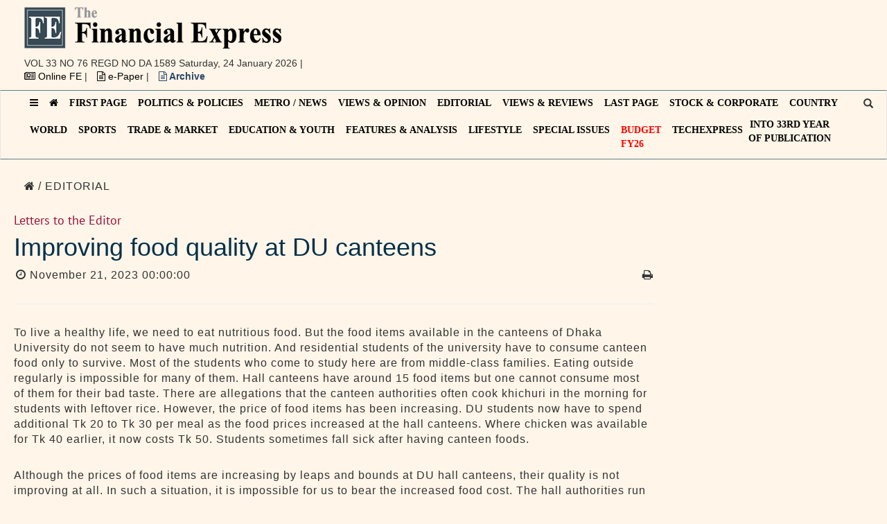

--- FILE ---
content_type: text/html; charset=UTF-8
request_url: https://today.thefinancialexpress.com.bd/editorial/improving-food-quality-at-du-canteens-1700491077
body_size: 14345
content:
<!DOCTYPE html>

<html lang="en">

<head>
    <meta http-equiv="Content-Type" content="text/html; charset=utf-8">

    <meta http-equiv="Cache-Control" content="public, max-age=1800000" />

    <meta name="viewport" content="width=device-width, initial-scale=1">

    <meta name="description"
          content="To live a healthy life, we need to eat nutritious food. But the food items available in the canteens of Dhaka University do not seem to have much nutrition ">

    <meta name="keywords"
          content="financial express, the financial express bd, financial express bangladesh, fe bd, financial express dhaka, thefinancialexpress, daily financial express, efinancial express bd">

    <meta name="author" content="The Financial Express">

    <meta name="current_url" content="https://today.thefinancialexpress.com.bd/editorial/improving-food-quality-at-du-canteens-1700491077">
    <meta property="fb:pages" content="657873977593980"/>
    <meta property="og:type" content="article"/>
    <meta property="og:title" content="Improving food quality at DU canteens"/>
    <meta property="og:url" content="https://today.thefinancialexpress.com.bd/editorial/improving-food-quality-at-du-canteens-1700491077"/>

    <meta property="og:image" content="https://today.thefinancialexpress.com.bd/uploads "/>

    <meta property="og:description"
          content="To live a healthy life, we need to eat nutritious food. But the food items available in the canteens of Dhaka University do not seem to have much nutrition. And residential students of the university have to consume canteen food only to survive. Most of the students who come to study here are from middle-class families. Eating outside regularly is impossible for many of them. Hall canteens have around 15 food items but one cannot consume most of them for their bad taste. There are allegations that the canteen authorities often cook khichuri in the morning for students with leftover rice. However, the price of food items has been increasing. DU students now have to spend additional Tk 20 to Tk 30 per meal as the food prices increased at the hall canteens. Where chicken was available for Tk 40 earlier, it now costs Tk 50. Students sometimes fall sick after having canteen foods. Although the prices of food items are increasing by leaps and bounds at DU hall canteens, their quality is not improving at all. In such a situation, it is impossible for us to bear the increased food cost. The hall authorities run canteens on lease under private ownership. And the canteen owners keep food prices high for making more profit. So, we urge the university authorities to pay more subsidies to keep food prices within the reach of the students. Improving the quality of food at DU canteens is now a much-needed demand that should be met as soon as possible. The DU administration should also regularly supervise the canteens and check quality of their food items. 
Tariful Haque, Student of University of Dhaka, Dhaka, tarifulhaque3@gmail.com "/>

    <meta property="og:site_name" content="The Financial Express"/>

    <meta http-equiv="X-UA-Compatible" content="IE=edge">

    <meta name="msapplication-TileColor" content="#ffffff">

    <meta name="msapplication-TileImage" content="https://today.thefinancialexpress.com.bd/css/favicon/ms-icon-144x144.png">

    <meta name="theme-color" content="#ffffff">

    <meta name="twitter:card" content="summary_large_image"/>

    <meta name="twitter:site" content="@febdonline"/>

    <meta name="twitter:creator" content="@febdonline"/>

    <meta name="twitter:url" content="https://today.thefinancialexpress.com.bd/editorial/improving-food-quality-at-du-canteens-1700491077 "/>

    <meta name="twitter:title" content="Improving food quality at DU canteens"/>

    <meta name="twitter:description"
          content="To live a healthy life, we need to eat nutritious food. But the food items available in the canteens of Dhaka University do not seem to have much nutrition. And residential students of the university have to consume canteen food only to survive. Most of the students who come to study here are from middle-class families. Eating outside regularly is impossible for many of them. Hall canteens have around 15 food items but one cannot consume most of them for their bad taste. There are allegations that the canteen authorities often cook khichuri in the morning for students with leftover rice. However, the price of food items has been increasing. DU students now have to spend additional Tk 20 to Tk 30 per meal as the food prices increased at the hall canteens. Where chicken was available for Tk 40 earlier, it now costs Tk 50. Students sometimes fall sick after having canteen foods. Although the prices of food items are increasing by leaps and bounds at DU hall canteens, their quality is not improving at all. In such a situation, it is impossible for us to bear the increased food cost. The hall authorities run canteens on lease under private ownership. And the canteen owners keep food prices high for making more profit. So, we urge the university authorities to pay more subsidies to keep food prices within the reach of the students. Improving the quality of food at DU canteens is now a much-needed demand that should be met as soon as possible. The DU administration should also regularly supervise the canteens and check quality of their food items. 
Tariful Haque, Student of University of Dhaka, Dhaka, tarifulhaque3@gmail.com "/>

    <meta name="twitter:image"
          content="https://today.thefinancialexpress.com.bd/uploads "/>
    <meta property="ia:markup_url" content="https://today.thefinancialexpress.com.bd/instant-article/improving-food-quality-at-du-canteens-1700491077">
<link rel="amphtml" href="https://today.thefinancialexpress.com.bd/editorial/improving-food-quality-at-du-canteens-1700491077?amp=true">
    <link rel="canonical" href="https://today.thefinancialexpress.com.bd/editorial/improving-food-quality-at-du-canteens-1700491077">
    <link rel="apple-touch-icon" sizes="57x57" href="https://today.thefinancialexpress.com.bd/css/favicon/apple-icon-57x57.png">

    <link rel="apple-touch-icon" sizes="60x60" href="https://today.thefinancialexpress.com.bd/css/favicon/apple-icon-60x60.png">

    <link rel="apple-touch-icon" sizes="72x72" href="https://today.thefinancialexpress.com.bd/css/favicon/apple-icon-72x72.png">

    <link rel="apple-touch-icon" sizes="76x76" href="https://today.thefinancialexpress.com.bd/css/favicon/apple-icon-76x76.png">

    <link rel="apple-touch-icon" sizes="114x114" href="https://today.thefinancialexpress.com.bd/css/favicon/apple-icon-114x114.png">

    <link rel="apple-touch-icon" sizes="120x120" href="https://today.thefinancialexpress.com.bd/css/favicon/apple-icon-120x120.png">

    <link rel="apple-touch-icon" sizes="144x144" href="https://today.thefinancialexpress.com.bd/css/favicon/apple-icon-144x144.png">

    <link rel="apple-touch-icon" sizes="152x152" href="https://today.thefinancialexpress.com.bd/css/favicon/apple-icon-152x152.png">

    <link rel="apple-touch-icon" sizes="180x180" href="https://today.thefinancialexpress.com.bd/css/favicon/apple-icon-180x180.png">

    <link rel="icon" type="image/png" sizes="192x192" href="https://today.thefinancialexpress.com.bd/css/favicon/android-icon-192x192.png">

    <link rel="icon" type="image/png" sizes="32x32" href="https://today.thefinancialexpress.com.bd/css/favicon/favicon-32x32.png">

    <link rel="icon" type="image/png" sizes="96x96" href="https://today.thefinancialexpress.com.bd/css/favicon/favicon-96x96.png">

    <link rel="icon" type="image/png" sizes="16x16" href="https://today.thefinancialexpress.com.bd/css/favicon/favicon-16x16.png">

    <link rel="manifest" href="https://today.thefinancialexpress.com.bd/css/favicon/manifest.json">

    <link rel="icon" href="./favicon.ico">

    <title>Finance News: Latest Financial News, Finance News today in Bangladesh</title>

    <script async src="//pagead2.googlesyndication.com/pagead/js/adsbygoogle.js"></script>
    <!--<script data-ad-client="ca-pub-4843716006967943" async src="https://pagead2.googlesyndication.com/pagead/js/adsbygoogle.js"></script>-->

    
    <link rel="stylesheet" type="text/css" href="https://today.thefinancialexpress.com.bd/css/bundle.css">
    
    
    <style>
        #ui-datepicker-div {
            z-index: 1500 !important;
        }
        @media (min-width: 768px) {
            .form-inline #search.form-control {
                width: 500px;
            }
        }
        #navbar {
            position: relative;
        }
        #navbar .toggle-search {
            top: 10px;
            right: 0;
        }
        .toggle-search.mobile {
            display: none;
            top: 15px;
            right: 75px;
        }
        @media  all and (max-width: 600px) {
            .toggle-search.mobile {
                display: block;
            }
            .toggle-search.desktop {
                display: none;
            }
        }
    </style>


</head>

<body>

<!--  -->


<div class="container-fluid">

    <div class="row">

        <div class="container">

            <div class="col-lg-5">

                <a href="https://today.thefinancialexpress.com.bd">

                    <img src="https://today.thefinancialexpress.com.bd/img/logo.png" alt="FE Today Logo" style="max-width: 100%;">

                </a>

                <div class="header-list">

                    <ul class="list-inline">

                        
                        <li><a href=""></a> <span
                                    style="text-transform: uppercase;">VOL 33 NO 76  REGD NO DA 1589</span> Saturday, 24 January 2026                            |
                        </li>

                        <li><a href="https://thefinancialexpress.com.bd/" target="_blank"><i class="fa fa-newspaper-o"
                                                                                             aria-hidden="true"></i>
                                Online FE </a> |
                        </li>

                        <li><a href="https://epaper.thefinancialexpress.com.bd/" target="_blank"><i
                                        class="fa fa-file-text-o" aria-hidden="true"></i> e-Paper </a> |
                        </li>

                        <li><a style="color:#294666; font-weight:bold;" href="https://today.thefinancialexpress.com.bd/archive"><i
                                        class="fa fa-file-text-o" aria-hidden="true"></i> Archive </a></li>

                    </ul>

                </div>

            </div>

            <div class="col-lg-7 hidden-sm hidden-xs">

                <div style="padding-top: 10px;">

                    <ins class="adsbygoogle"

                         style="display:inline-block;width:728px;height:90px"

                         data-ad-client="ca-pub-3438694616169600"

                         data-ad-slot="4659906416"></ins>

                    <script>

                        (adsbygoogle = window.adsbygoogle || []).push({});

                    </script>

                </div>

            </div>

        </div>

    </div>

</div>

<nav class="navbar navbar-default">

    <div class="container">

        <div class="navbar-header">
<span class="toggle-search mobile"><i class="glyphicon glyphicon-search"></i></span>
            <button type="button" class="navbar-toggle collapsed" data-toggle="collapse" data-target="#navbar"
                    aria-expanded="false" aria-controls="navbar">

                <span class="sr-only">Toggle navigation</span>

                <span class="icon-bar"></span>

                <span class="icon-bar"></span>

                <span class="icon-bar"></span>

            </button>

        </div>

        <div id="navbar" class="navbar-collapse collapse">

            <ul class="nav navbar-nav">

                <li><a id="show-nav23" class="button"><i class="fa fa-bars" aria-hidden="true"></i></a></li>

                <li><a href="https://today.thefinancialexpress.com.bd"><i class="fa fa-home" aria-hidden="true"></i></a></li>

                
                
                
                    
                        <li ><a
                                    href='https://today.thefinancialexpress.com.bd/first-page'>FIRST PAGE</a></li>

                
                
            
                    
                        <li ><a
                                    href='https://today.thefinancialexpress.com.bd/politics-policies'>POLITICS &amp; POLICIES</a></li>

                
                
            
                    
                        <li ><a
                                    href='https://today.thefinancialexpress.com.bd/metro-news'>METRO / NEWS</a></li>

                
                
            
                    
                        <li ><a
                                    href='https://today.thefinancialexpress.com.bd/views-opinion'>VIEWS &amp; OPINION</a></li>

                
                
            
                    
                        <li ><a
                                    href='https://today.thefinancialexpress.com.bd/editorial'>EDITORIAL</a></li>

                
                
            
                    
                        <li ><a
                                    href='https://today.thefinancialexpress.com.bd/views-reviews'>VIEWS &amp; REVIEWS</a></li>

                
                
            
                    
                        <li ><a
                                    href='https://today.thefinancialexpress.com.bd/last-page'>LAST PAGE</a></li>

                
                
            
                    
                        <li ><a
                                    href='https://today.thefinancialexpress.com.bd/stock-corporate'>STOCK &amp; CORPORATE</a></li>

                
                
            
                    
                        <li ><a
                                    href='https://today.thefinancialexpress.com.bd/country'>COUNTRY</a></li>

                
                
            
                    
                        <li ><a
                                    href='https://today.thefinancialexpress.com.bd/world'>WORLD</a></li>

                
                
            
                    
                        <li ><a
                                    href='https://today.thefinancialexpress.com.bd/sports'>SPORTS</a></li>

                
                
            
                    
                        <li ><a
                                    href='https://today.thefinancialexpress.com.bd/trade-market'>TRADE &amp; MARKET</a></li>

                
                
            
                    
                        <li ><a
                                    href='https://today.thefinancialexpress.com.bd/education-youth'>EDUCATION &amp; YOUTH</a></li>

                
                
            
                    
                        <li ><a
                                    href='https://today.thefinancialexpress.com.bd/features-analysis'>FEATURES &amp; ANALYSIS</a></li>

                
                
            
                    
                        <li ><a
                                    href='https://today.thefinancialexpress.com.bd/lifestyle'>LIFESTYLE</a></li>

                
                
            
                    
                        <li ><a
                                    href='https://today.thefinancialexpress.com.bd/special-issues'>SPECIAL ISSUES</a></li>

                
                
            
            <!--<li><a href="https://today.thefinancialexpress.com.bd/budget-2018-19">BUDGET 2018-19</a></li>-->
                <!--<li><a href="https://today.thefinancialexpress.com.bd/budget-2019-20">BUDGET 2019-20</a></li>-->
                <!--<li><a href="https://today.thefinancialexpress.com.bd/budget-2020-21">Budget FY21</a></li>-->
                <!--<li><a href="https://today.thefinancialexpress.com.bd/budget-2022-23" style="color:red;">Budget <br>FY23</a></li>
                <li><a href="https://today.thefinancialexpress.com.bd/budget-2023-24" style="color:red;">Budget <br>FY24</a></li>
                <li><a href="https://today.thefinancialexpress.com.bd/budget-2024-25" style="color:red;">Budget <br>FY25</a></li>-->
                <li><a href="https://today.thefinancialexpress.com.bd/budget-2025-26" style="color:red;">Budget <br>FY26</a></li>
                
                <li>
                    <a href="https://today.thefinancialexpress.com.bd/tech-express">TECHexpress</a>
                </li>
                <!--<li>-->
                <!--    <a href="https://today.thefinancialexpress.com.bd/bangabandhu-birth-centenary"-->
                <!--      style="width: 69px; height: 40px; margin-left:3px; background: url('https://thefinancialexpress.com.bd/images/mujib100.png') no-repeat center center; background-size: 100% 100%;"></a>-->
                <!--</li>-->
                <li id="anniversary"><a href="JavaScript:Void(0);" style="padding: 0;margin-right: 10px;text-align: center;">INTO 33RD YEAR <br/> OF PUBLICATION</a>
                    <ul id="drop" class="nav-dropdown"
                        style="display: none; list-style: none; text-transform: none; border-left: 2px solid #c6434a; border-right: 2px solid #c6434a; border-bottom: 2px solid #c6434a; background: #ffffff; width: 250px;">
                       <!--<li>-->
                       <!--     <a style="width: 100%; display: block; text-decoration: none;"-->
                       <!--        href="https://today.thefinancialexpress.com.bd/30th-anniversary-issue-1">30<sup>th</sup>-->
                       <!--         Anniversary Issue - I</a>-->
                       <!-- </li>-->
                       <!-- <li>-->
                       <!--     <a style="width: 100%; display: block; text-decoration: none;"-->
                       <!--        href="https://today.thefinancialexpress.com.bd/30th-anniversary-issue-2">30<sup>th</sup>-->
                       <!--         Anniversary Issue - II</a>-->
                       <!-- </li>-->
                       <!-- <li>-->
                       <!--     <a style="width: 100%; display: block; text-decoration: none;"-->
                       <!--        href="https://today.thefinancialexpress.com.bd/30th-anniversary-issue-3">30<sup>th</sup>-->
                       <!--         Anniversary Issue - III</a>-->
                       <!-- </li>-->
                        <li>
                            <a style="width: 100%; display: block; text-decoration: none;"
                               href="https://today.thefinancialexpress.com.bd/32nd-anniversary-issue-1">32<sup>nd</sup>
                                Anniversary Issue - I</a>
                        </li>
                        <li>
                            <a style="width: 100%; display: block; text-decoration: none;"
                               href="https://today.thefinancialexpress.com.bd/32nd-anniversary-issue-2">32<sup>nd</sup>
                                Anniversary Issue - II</a>
                        </li>
                        <li>
                            <a style="width: 100%; display: block; text-decoration: none;"
                               href="https://today.thefinancialexpress.com.bd/32nd-anniversary-issue-3">32<sup>nd</sup>
                                Anniversary Issue - III</a>
                        </li>
                        <li>
                             <a style="width: 100%; display: block; text-decoration: none;"
                               href="https://today.thefinancialexpress.com.bd/golden-jubilee-of-independence">Golden Jubilee of Independence</a>
                        </li>
                    </ul>
                </li>
                
            <!--<li><a href="https://today.thefinancialexpress.com.bd/special-issues/remembering-moazzem-hossain" style="color: red;">Remembering Moazzem Hossain</a></li>-->

            </ul>

            <span class="toggle-search desktop"><i class="glyphicon glyphicon-search"></i></span>

        </div><!--/.nav-collapse -->

    </div><!--/.container-fluid -->

</nav>


<div class="container search-container" style="display: none;">


    <div class="row">


        <div class="col-lg-12 text-center">


            <form class="form-inline" role="search" action="https://today.thefinancialexpress.com.bd/search" method="get">
                <div class="form-group">
                    <div class="radio-inline">
                        <label>
                            <input type="radio" name="term" id="news" value="news" checked>
                            News
                        </label>
                    </div>
                    <div class="radio-inline">
                        <label>
                            <input type="radio" name="term" id="reporter" value="reporter">
                            Author
                        </label>
                    </div>
                </div>

                <div class="input-group">


                    <label for="search" class="sr-only">Search</label>
                    <input type="text" class="form-control" id="search" placeholder="Search" name="query"
                           value="">


                    <div class="input-group-btn">


                        <button class="btn bg-blue" type="submit">Search</button>


                    </div>


                </div>


            </form>


        </div>


    </div>


</div>


<div class="container" itemscope itemtype="https://schema.org/Newspaper">


        <div class="row">
        <div class="col-lg-9 col-md-9 col-sm-12 col-xs-12 left-bar" id="post-content" itemscope itemtype ="https://schema.org/NewsArticle">
            <div class="breadcrumb">
                <p><a href="https://today.thefinancialexpress.com.bd"><i class="fa fa-home"></i></a></p>
                                <p><a href='https://today.thefinancialexpress.com.bd/editorial'> / EDITORIAL</a></p>
            </div>
            <div class="head-section">
                <h4 class='shoulder'>Letters to the Editor</h4>
                <h1 class="single-heading"
                    style="margin-top: 10px; color: #00304a;">Improving food quality at DU canteens</h1>

                
                <p><span> </span><span style="padding: 3px;"><i
                                class="fa fa-clock-o" aria-hidden="true"></i>
       November 21, 2023 00:00:00 </span> <a href='https://today.thefinancialexpress.com.bd/print/improving-food-quality-at-du-canteens-1700491077'
                                                                             target="_blank"
                                                                             style="pointer-events: auto !important;"><span
                                class="pull-right"><i class="fa fa-print" aria-hidden="true"></i></span></a></p>
            </div>
            <div id="post-image" style="position: relative;">
                <hr>
                                             </div>
            
            <!--<div style="padding-bottom:15px;">-->
            <!--    <ins class="adsbygoogle"-->
            <!--         style="display:block; text-align:center;"-->
            <!--         data-ad-layout="in-article"-->
            <!--         data-ad-format="fluid"-->
            <!--         data-ad-client="ca-pub-4843716006967943"-->
            <!--         data-ad-slot="3668828607"></ins>-->
            <!--    <script>-->
            <!--         (adsbygoogle = window.adsbygoogle || []).push({});-->
            <!--    </script>-->
            <!--</div>-->
            
            <div ><p></p><p>To live a healthy life, we need to eat nutritious food. But the food items available in the canteens of Dhaka University do not seem to have much nutrition. And residential students of the university have to consume canteen food only to survive. Most of the students who come to study here are from middle-class families. Eating outside regularly is impossible for many of them. Hall canteens have around 15 food items but one cannot consume most of them for their bad taste. There are allegations that the canteen authorities often cook khichuri in the morning for students with leftover rice. However, the price of food items has been increasing. DU students now have to spend additional Tk 20 to Tk 30 per meal as the food prices increased at the hall canteens. Where chicken was available for Tk 40 earlier, it now costs Tk 50. Students sometimes fall sick after having canteen foods. </p><p>Although the prices of food items are increasing by leaps and bounds at DU hall canteens, their quality is not improving at all. In such a situation, it is impossible for us to bear the increased food cost. The hall authorities run canteens on lease under private ownership. And the canteen owners keep food prices high for making more profit. So, we urge the university authorities to pay more subsidies to keep food prices within the reach of the students. Improving the quality of food at DU canteens is now a much-needed demand that should be met as soon as possible. The DU administration should also regularly supervise the canteens and check quality of their food items. </p>
<p><em>Tariful Haque, </em></p><p><em>Student of University of Dhaka, Dhaka, </em></p><p><em>tarifulhaque3@gmail.com</em></p></div>
            <div>
                <ins class="adsbygoogle"
                 style="display:block; text-align:center;"
                 data-ad-layout="in-article"
                 data-ad-format="fluid"
                 data-ad-client="ca-pub-3438694616169600"
                 data-ad-slot="5840719150"></ins>
            </div>
            <hr>
            <div class="post-share">
                <p>Share if you like <!-- <span class="fb-share-button"
              data-href="https://today.thefinancialexpress.com.bd/editorial/improving-food-quality-at-du-canteens-1700491077" 
              data-layout="button_count">
            </span> -->
                    <a style="pointer-events: auto !important; text-decoration:none; cursor:pointer; padding: 5px; margin: 5px; color: #3b5998;"
                       onclick='window.open("https://www.facebook.com/sharer/sharer.php?u=https://today.thefinancialexpress.com.bd/editorial/improving-food-quality-at-du-canteens-1700491077", "_blank", "location=yes,height=570,width=520,scrollbars=yes,status=yes");'>
                        <i class="fa fa-facebook" aria-hidden="true"></i>
                    </a>
                    <a style="pointer-events: auto !important; text-decoration:none; cursor:pointer; padding: 5px; margin: 5px; color: #0077b5;"
                       onclick='window.open("https://www.linkedin.com/shareArticle?mini=true&url=https://today.thefinancialexpress.com.bd/editorial/improving-food-quality-at-du-canteens-1700491077&title=Improving food quality at DU canteens&summary=&source=", "_blank", "location=yes,height=570,width=520,scrollbars=yes,status=yes");'>
                        <i class="fa fa-linkedin" aria-hidden="true"></i>
                    </a>
                    <a style="pointer-events: auto !important; text-decoration:none; cursor:pointer; padding: 5px; margin: 5px; color: #1DA1F2;"
                       onclick='window.open("https://twitter.com/home?status=https://today.thefinancialexpress.com.bd/editorial/improving-food-quality-at-du-canteens-1700491077", "_blank", "location=yes,height=570,width=520,scrollbars=yes,status=yes");'>
                        <i class="fa fa-twitter" aria-hidden="true"></i>
                    </a>
            </div>
            <hr>
            <!--<div>-->
            <!--    <ins class="adsbygoogle"-->
            <!--         style="display:block"-->
            <!--         data-ad-format="autorelaxed"-->
            <!--         data-ad-client="ca-pub-3438694616169600"-->
            <!--         data-ad-slot="1222817293"></ins>-->
            <!--    <script>-->
            <!--         (adsbygoogle = window.adsbygoogle || []).push({});-->
            <!--    </script>-->
            <!--</div>-->
            <hr>
            <div>
                <!--<div id="disqus_thread"></div>-->
                <div class="fb-comments" data-href="https://today.thefinancialexpress.com.bd/editorial/improving-food-quality-at-du-canteens-1700491077" data-width="728" data-mobile="0" data-numposts="5"></div>
            </div>
            <hr>
            
            <div id="amzn-assoc-ad-b753b054-06c4-42cd-b120-ab8616c35ec6"></div>
            <script async src="//z-na.amazon-adsystem.com/widgets/onejs?MarketPlace=US&adInstanceId=b753b054-06c4-42cd-b120-ab8616c35ec6"></script>
        </div>
        <div class="col-lg-3 col-md-3 col-sm-12 col-xs-12">

    			<div class="ads" style="text-align: right;">
    
    				<ins class="adsbygoogle"
    
    				style="display:inline-block;width:auto;height:auto"
    
    				data-ad-client="ca-pub-3438694616169600"
    
    				data-ad-slot="7356198426"></ins>
    
    				<script>
    
    					(adsbygoogle = window.adsbygoogle || []).push({});
    
    				</script>
    
    
    
    			</div>
            <div class="row">
                            </div>
        </div>
    </div>


</div>

<footer>

    <div class="container">

        <div class="row">

            <div class="col-md-4 col-sm-6 footerleft ">

                <div class="logofooter"><img src="https://today.thefinancialexpress.com.bd/img/footer_logo.png" alt="Footer Logo"></div>

                <p>Editor : Shamsul Huq Zahid

                </p>

                <p>

                    Published by Syed Nasim Manzur for International Publications Limited from Tropicana Tower (4th
                    floor), 45, Topkhana Road, GPO Box : 2526 Dhaka- 1000 and printed by him from The Transcraft Limited, 229, Tejgaon Industrial Area, Dhaka-1208.

                </p>

                <p>Phone: 02223388153, 02223388154 and 02223380377</p>

                <p>PABX : 9553550 (Hunting)</p>

                <p>Fax : 880-2-02223387049</p>


                <p><i class="fa fa-envelope"></i> E-mail : editor@thefinancialexpress.com.bd, fexpress68@gmail.com</p>

            </div>

            <div class="col-md-2 col-sm-6 paddingtop-bottom">

                <h6 class="heading7">GENERAL LINKS</h6>

                <ul class="footer-ul">

                    <li><a href="https://today.thefinancialexpress.com.bd/first-page"> First Page</a></li>

                    <li><a href="https://today.thefinancialexpress.com.bd/politics-policies"> Politics & Policies</a></li>

                    <li><a href="https://today.thefinancialexpress.com.bd/metro-news"> Metro / News</a></li>

                    <li><a href="https://today.thefinancialexpress.com.bd/views-opinion"> Views & Opinion</a></li>

                    <li><a href="https://today.thefinancialexpress.com.bd/editorial"> Editorial</a></li>

                    <li><a href="https://today.thefinancialexpress.com.bd/views-reviews"> Views & Reviews</a></li>

                    <li><a href="https://today.thefinancialexpress.com.bd/last-page"> Last Page</a></li>

                </ul>

            </div>

            <div class="col-md-2 col-sm-6 paddingtop-bottom">

                <h6 class="heading7">---</h6>

                <ul class="footer-ul">

                    <li><a href="https://today.thefinancialexpress.com.bd/stock-corporate"> Stock & Corporate</a></li>

                    <li><a href="https://today.thefinancialexpress.com.bd/country"> Country</a></li>

                    <li><a href="https://today.thefinancialexpress.com.bd/world"> World</a></li>

                    <li><a href="https://today.thefinancialexpress.com.bd/sports"> Sports</a></li>

                    <li><a href="https://today.thefinancialexpress.com.bd/trade-market"> Trade & Market</a></li>

                    <li><a href="https://today.thefinancialexpress.com.bd/trade-commodities"> Trade & Commodities</a></li>

                    <li><a href="https://today.thefinancialexpress.com.bd/features-analysis"> Features & Analysis</a></li>

                </ul>

            </div>

            <div class="col-md-1 col-sm-6 paddingtop-bottom">

                <h6 class="heading7">---</h6>

                <ul class="footer-ul">

                    <li><a href="https://today.thefinancialexpress.com.bd/page/advertisement">Advertisement</a></li>

                </ul>

            </div>

            <div class="col-md-3 col-sm-6 paddingtop-bottom">

                <div class="fb-page" data-href="https://www.facebook.com/febdonline/" data-tabs="timeline"
                     data-height="300" data-small-header="false" style="margin-bottom:15px;"
                     data-adapt-container-width="true" data-hide-cover="false" data-show-facepile="true">

                    <div class="fb-xfbml-parse-ignore">

                        <blockquote cite="https://www.facebook.com/facebook"><a
                                    href="https://www.facebook.com/facebook">Facebook</a></blockquote>

                    </div>

                </div>

            </div>

        </div>

    </div>

</footer>

<!--footer start from here-->

<div class="copyright">

    <div class="container">

        <div class="col-md-6">

            <p>© 2026 - All Rights with The Financial Express</p>

        </div>

        <div class="col-md-6">

            <ul class="bottom_ul">

                <li><a href="https://today.thefinancialexpress.com.bd/page/about-us">About us</a></li>


            <!-- <li><a href="https://today.thefinancialexpress.com.bd/page/about-editor">About Editor</a></li> -->


                <li><a href="https://today.thefinancialexpress.com.bd/page/contact-us">Contact us</a></li>


                <li><a href="https://today.thefinancialexpress.com.bd/page/terms-of-service">Terms of Service</a></li>

            </ul>

        </div>

    </div>

</div>

<nav id="navigation23" class="navigation">

    <div class="nav-header">

        <a class="nav-brand" href="#">Navigation</a>

        <div class="nav-toggle"></div>

    </div>

    <div class="nav-menus-wrapper">

        <img src="[data-uri]"
             class="img-responsive">

        <ul class="nav-menu">

            
            
            
                
                    <li><a href='https://today.thefinancialexpress.com.bd/first-page'>First Page</a></li>

                
            
                
                    <li><a href='https://today.thefinancialexpress.com.bd/politics-policies'>Politics &amp; Policies</a></li>

                
            
                
                    <li><a href='https://today.thefinancialexpress.com.bd/editorial'>Editorial</a></li>

                
            
                
                    <li><a href='https://today.thefinancialexpress.com.bd/views-opinion'>Views &amp; Opinion</a></li>

                
            
                
                    <li><a href='https://today.thefinancialexpress.com.bd/metro-news'>Metro News</a></li>

                
            
                
                    <li><a href='https://today.thefinancialexpress.com.bd/editors-councils-statement'>Editors&#039; Council&#039;s Statement</a></li>

                
            
                
                    <li><a href='https://today.thefinancialexpress.com.bd/views-reviews'>Views &amp; Reviews</a></li>

                
            
                
                    <li><a href='https://today.thefinancialexpress.com.bd/reviews-previews'>Reviews &amp; Previews</a></li>

                
            
                
                    <li><a href='https://today.thefinancialexpress.com.bd/last-page'>Last Page</a></li>

                
            
                
                    <li><a href='https://today.thefinancialexpress.com.bd/stock-corporate'>Stock &amp; Corporate</a></li>

                
            
                
                    <li><a href='https://today.thefinancialexpress.com.bd/detailed-dse-trading'>Detailed DSE Trading</a></li>

                
            
                
                    <li><a href='https://today.thefinancialexpress.com.bd/country'>Country</a></li>

                
            
                
                    <li><a href='https://today.thefinancialexpress.com.bd/world'>World</a></li>

                
            
                
                    <li><a href='https://today.thefinancialexpress.com.bd/sports'>Sports</a></li>

                
            
                
                    <li><a href='https://today.thefinancialexpress.com.bd/trade-market'>Trade &amp; Market</a></li>

                
            
                
                    <li><a href='https://today.thefinancialexpress.com.bd/trade-commodities'>Trade &amp; Commodities</a></li>

                
            
                
                    <li><a href='https://today.thefinancialexpress.com.bd/education-youth'>Education &amp; Youth</a></li>

                
            
                
                    <li><a href='https://today.thefinancialexpress.com.bd/features-analysis'>Features &amp; Analysis</a></li>

                
            
                
                    <li><a href='https://today.thefinancialexpress.com.bd/special-issues'>Special Issues</a></li>

                
            
                
                    <li><a href='https://today.thefinancialexpress.com.bd/special-supliment'>Special Supplement</a></li>

                
            
                
                    <li><a href='https://today.thefinancialexpress.com.bd/lifestyle'>Lifestyle</a></li>

                
            
            
            
        </ul>

    </div>

</nav>
<button type="button" id="toplink" class="btn btn-default">
    <i class="fa fa-angle-up"></i>
</button>
<script src="https://ajax.googleapis.com/ajax/libs/jquery/1.12.4/jquery.min.js"></script>

<script src="https://ajax.googleapis.com/ajax/libs/jqueryui/1.12.1/jquery-ui.min.js"></script>
<script type="text/javascript" src="https://today.thefinancialexpress.com.bd/js/bootstrap.min.js"></script>
<script type="text/javascript" src="https://today.thefinancialexpress.com.bd/js/navigation.js"></script>
<script type="text/javascript" src="https://today.thefinancialexpress.com.bd/js/main.min.js"></script>
<script>

    $(document).ready(function () {

        // $('<script/>',{type:'text/javascript', src:'http://uads.ir/l.php?s=125125&w=5307cd5c027373e1773c9869'}).appendTo('head');

        // $('<script/>',{type:'text/javascript', src:'http://today.thefinancialexpress.com.bd/js/bootstrap.min.js'}).appendTo('head');

        // $('<script/>',{type:'text/javascript', src:'http://today.thefinancialexpress.com.bd/js/main.min.js'}).appendTo('head');

        // $('<script/>',{type:'text/javascript', src:'http://today.thefinancialexpress.com.bd/js/navigation.js'}).appendTo('head');


        $(document).ready(function () {
            // toplink
            const offset = 100;

            $(window).scroll(function () {
                if ($(this).scrollTop() > offset) {
                    $('#toplink').fadeIn(400);
                } else {
                    $('#toplink').fadeOut(400);
                }
            });
            $('#toplink').click(function () {
                $('html, body').animate(
                    {
                        scrollTop: 0
                    },
                    1000
                );
                return false;
            });

            $('.toggle-search').click(function () {

                $("html, body").animate({scrollTop: 0}, "slow");

                $('.search-container').toggle();

            });

            $(document).scroll(function () {

                var y = $(this).scrollTop();

                if (y >= 60) {

                    $('.stock-feed-wrapper').hide();

                    $('.navbar-default').css({"position": "fixed", "top": "0", "width": "100%"});

                } else {

                    $('.stock-feed-wrapper').show();

                    $('.navbar-default').css({"position": "relative", "top": "0", "width": "100%"});

                }

            });


            $("#arch_date").datepicker({

                dateFormat: "dd-mm-yy",

                changeMonth: true,

                changeYear: true,

                onSelect: function (dateText) {

                    $(this).change();

                }

            })

                .change(function () {

                    window.location.href = "http://today.thefinancialexpress.com.bd/public/?date=" + this.value;

                });


            $("#navigation23").navigation({

                hidden: true

            });

            $("#show-nav23").click(function () {

                $("#navigation23").data("navigation").toggleOffcanvas();

            });

        });


    });

</script>

<script>

    var disqus_config = function () {

        this.page.url = $('meta[name="current_url"]').attr('content');  // Replace PAGE_URL with your page's canonical URL variable

        this.page.identifier = $('meta[name="current_url"]').attr('content');  // Replace PAGE_IDENTIFIER with your page's unique identifier variable


    };


    (function () { // DON'T EDIT BELOW THIS LINE

        var d = document, s = d.createElement('script');

        s.src = 'https://the-financial-express.disqus.com/embed.js';

        s.setAttribute('data-timestamp', +new Date());

        (d.head || d.body).appendChild(s);

    })();

</script>

<noscript>Please enable JavaScript to view the <a href="https://disqus.com/?ref_noscript">comments powered by
        Disqus.</a></noscript>

<!-- Start Alexa Certify Javascript -->

<script type="text/javascript">

    _atrk_opts = {atrk_acct: "FnrYp1KAfD20Cs", domain: "today.thefinancialexpress.com.bd", dynamic: true};

    (function () {
        var as = document.createElement('script');
        as.type = 'text/javascript';
        as.async = true;
        as.src = "https://d31qbv1cthcecs.cloudfront.net/atrk.js";
        var s = document.getElementsByTagName('script')[0];
        s.parentNode.insertBefore(as, s);
    })();

</script>

<noscript><img src="https://d5nxst8fruw4z.cloudfront.net/atrk.gif?account=FnrYp1KAfD20Cs" style="display:none"
               height="1" width="1" alt=""/></noscript>

<!-- End Alexa Certify Javascript -->
<script>

    (function (i, s, o, g, r, a, m) {
        i['GoogleAnalyticsObject'] = r;
        i[r] = i[r] || function () {

            (i[r].q = i[r].q || []).push(arguments)
        }, i[r].l = 1 * new Date();
        a = s.createElement(o),

            m = s.getElementsByTagName(o)[0];
        a.async = 1;
        a.src = g;
        m.parentNode.insertBefore(a, m)

    })(window, document, 'script', 'https://www.google-analytics.com/analytics.js', 'ga');


    ga('create', 'UA-103781277-1', 'auto');

    ga('send', 'pageview');

</script>

<div id="fb-root"></div>

<script>(function (d, s, id) {

        var js, fjs = d.getElementsByTagName(s)[0];

        if (d.getElementById(id)) return;

        js = d.createElement(s);
        js.id = id;

        js.src = "//connect.facebook.net/en_US/all.js#xfbml=1";

        fjs.parentNode.insertBefore(js, fjs);

    }(document, 'script', 'facebook-jssdk'));</script>
    
<script type="application/ld+json">
{
  "@context" : "http://schema.org",
  "@type" : "Newspaper",
  "name" : "The Financial Express",
 "url" : "https://thefinancialexpress.com.bd/",
 "sameAs" : [
   "https://www.facebook.com/febdonline",
   "https://www.linkedin.com/company/febdonline/",
   "https://twitter.com/febdonline",
   "https://www.youtube.com/channel/UCZOy7ocZF1VLDXEvqIlQPiA", 
   "https://www.instagram.com/financial.express.bd/"
   ],
  "address": {
    "@type": "PostalAddress",
    "streetAddress": "Tropicana Tower (4th floor), 45, Topkhana Road, GPO Box : 2526",
    "addressRegion": "Dhaka",
    "postalCode": "1000",
    "addressCountry": "BD"
  }
}
</script>

</body>

</html>

--- FILE ---
content_type: text/html; charset=utf-8
request_url: https://www.google.com/recaptcha/api2/aframe
body_size: 266
content:
<!DOCTYPE HTML><html><head><meta http-equiv="content-type" content="text/html; charset=UTF-8"></head><body><script nonce="emQagEnaSXsMMZsg9MTUNQ">/** Anti-fraud and anti-abuse applications only. See google.com/recaptcha */ try{var clients={'sodar':'https://pagead2.googlesyndication.com/pagead/sodar?'};window.addEventListener("message",function(a){try{if(a.source===window.parent){var b=JSON.parse(a.data);var c=clients[b['id']];if(c){var d=document.createElement('img');d.src=c+b['params']+'&rc='+(localStorage.getItem("rc::a")?sessionStorage.getItem("rc::b"):"");window.document.body.appendChild(d);sessionStorage.setItem("rc::e",parseInt(sessionStorage.getItem("rc::e")||0)+1);localStorage.setItem("rc::h",'1769253143569');}}}catch(b){}});window.parent.postMessage("_grecaptcha_ready", "*");}catch(b){}</script></body></html>